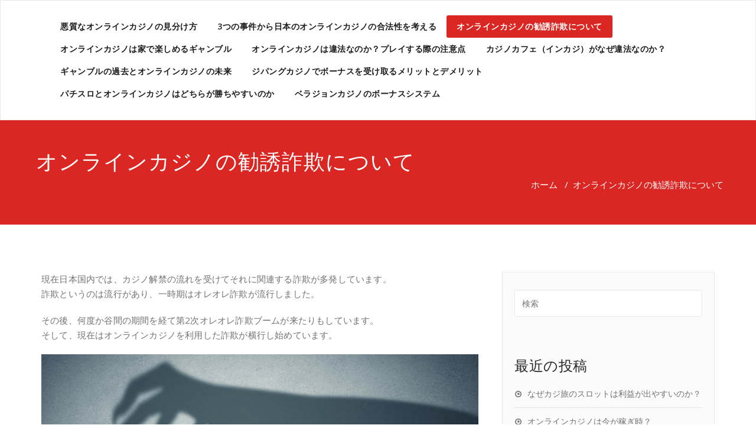

--- FILE ---
content_type: text/html; charset=UTF-8
request_url: https://www.concertoperunamico.com/fraud-caution/
body_size: 11436
content:
<!DOCTYPE html>
<html lang="ja" >
<head>
	<meta charset="UTF-8">
	<meta http-equiv="X-UA-Compatible" content="IE=edge">
	<meta name="viewport" content="width=device-width, initial-scale=1">
		<link rel="pingback" href="https://www.concertoperunamico.com/wordpress/xmlrpc.php">

	<title>オンラインカジノの勧誘詐欺について | オンラインカジノで安心して遊ぶ為に</title>
<meta name='robots' content='max-image-preview:large' />

<!-- All In One SEO Pack 3.6.2[279,329] -->
<meta name="description"  content="現在日本国内では、カジノ解禁の流れを受けてそれに関連する詐欺が多発しています。詐欺というのは流行があり、一時期はオレオレ詐欺が流行しました。その後、何度か谷間の期間を経て第2次オレオレ詐欺ブームが来たりもしています。そして、現在はオンラインカジノを利用した詐欺が横行し始めています。" />

<script type="application/ld+json" class="aioseop-schema">{"@context":"https://schema.org","@graph":[{"@type":"Organization","@id":"https://www.concertoperunamico.com/#organization","url":"https://www.concertoperunamico.com/","name":"オンラインカジノで安心して遊ぶ為に","sameAs":[]},{"@type":"WebSite","@id":"https://www.concertoperunamico.com/#website","url":"https://www.concertoperunamico.com/","name":"オンラインカジノで安心して遊ぶ為に","publisher":{"@id":"https://www.concertoperunamico.com/#organization"},"potentialAction":{"@type":"SearchAction","target":"https://www.concertoperunamico.com/?s={search_term_string}","query-input":"required name=search_term_string"}},{"@type":"WebPage","@id":"https://www.concertoperunamico.com/fraud-caution/#webpage","url":"https://www.concertoperunamico.com/fraud-caution/","inLanguage":"ja","name":"オンラインカジノの勧誘詐欺について","isPartOf":{"@id":"https://www.concertoperunamico.com/#website"},"breadcrumb":{"@id":"https://www.concertoperunamico.com/fraud-caution/#breadcrumblist"},"description":"現在日本国内では、カジノ解禁の流れを受けてそれに関連する詐欺が多発しています。詐欺というのは流行があり、一時期はオレオレ詐欺が流行しました。その後、何度か谷間の期間を経て第2次オレオレ詐欺ブームが来たりもしています。そして、現在はオンラインカジノを利用した詐欺が横行し始めています。","datePublished":"2017-08-07T01:06:32+09:00","dateModified":"2020-10-30T01:59:31+09:00"},{"@type":"BreadcrumbList","@id":"https://www.concertoperunamico.com/fraud-caution/#breadcrumblist","itemListElement":[{"@type":"ListItem","position":1,"item":{"@type":"WebPage","@id":"https://www.concertoperunamico.com/","url":"https://www.concertoperunamico.com/","name":"オンラインカジノで安心して遊ぶ為に"}},{"@type":"ListItem","position":2,"item":{"@type":"WebPage","@id":"https://www.concertoperunamico.com/fraud-caution/","url":"https://www.concertoperunamico.com/fraud-caution/","name":"オンラインカジノの勧誘詐欺について"}}]}]}</script>
<link rel="canonical" href="https://www.concertoperunamico.com/fraud-caution/" />
<!-- All In One SEO Pack -->
<link rel='dns-prefetch' href='//s0.wp.com' />
<link rel='dns-prefetch' href='//fonts.googleapis.com' />
<link rel="alternate" type="application/rss+xml" title="オンラインカジノで安心して遊ぶ為に &raquo; フィード" href="https://www.concertoperunamico.com/feed/" />
<link rel="alternate" type="application/rss+xml" title="オンラインカジノで安心して遊ぶ為に &raquo; コメントフィード" href="https://www.concertoperunamico.com/comments/feed/" />
<script type="text/javascript">
window._wpemojiSettings = {"baseUrl":"https:\/\/s.w.org\/images\/core\/emoji\/14.0.0\/72x72\/","ext":".png","svgUrl":"https:\/\/s.w.org\/images\/core\/emoji\/14.0.0\/svg\/","svgExt":".svg","source":{"concatemoji":"https:\/\/www.concertoperunamico.com\/wordpress\/wp-includes\/js\/wp-emoji-release.min.js?ver=6.2.8"}};
/*! This file is auto-generated */
!function(e,a,t){var n,r,o,i=a.createElement("canvas"),p=i.getContext&&i.getContext("2d");function s(e,t){p.clearRect(0,0,i.width,i.height),p.fillText(e,0,0);e=i.toDataURL();return p.clearRect(0,0,i.width,i.height),p.fillText(t,0,0),e===i.toDataURL()}function c(e){var t=a.createElement("script");t.src=e,t.defer=t.type="text/javascript",a.getElementsByTagName("head")[0].appendChild(t)}for(o=Array("flag","emoji"),t.supports={everything:!0,everythingExceptFlag:!0},r=0;r<o.length;r++)t.supports[o[r]]=function(e){if(p&&p.fillText)switch(p.textBaseline="top",p.font="600 32px Arial",e){case"flag":return s("\ud83c\udff3\ufe0f\u200d\u26a7\ufe0f","\ud83c\udff3\ufe0f\u200b\u26a7\ufe0f")?!1:!s("\ud83c\uddfa\ud83c\uddf3","\ud83c\uddfa\u200b\ud83c\uddf3")&&!s("\ud83c\udff4\udb40\udc67\udb40\udc62\udb40\udc65\udb40\udc6e\udb40\udc67\udb40\udc7f","\ud83c\udff4\u200b\udb40\udc67\u200b\udb40\udc62\u200b\udb40\udc65\u200b\udb40\udc6e\u200b\udb40\udc67\u200b\udb40\udc7f");case"emoji":return!s("\ud83e\udef1\ud83c\udffb\u200d\ud83e\udef2\ud83c\udfff","\ud83e\udef1\ud83c\udffb\u200b\ud83e\udef2\ud83c\udfff")}return!1}(o[r]),t.supports.everything=t.supports.everything&&t.supports[o[r]],"flag"!==o[r]&&(t.supports.everythingExceptFlag=t.supports.everythingExceptFlag&&t.supports[o[r]]);t.supports.everythingExceptFlag=t.supports.everythingExceptFlag&&!t.supports.flag,t.DOMReady=!1,t.readyCallback=function(){t.DOMReady=!0},t.supports.everything||(n=function(){t.readyCallback()},a.addEventListener?(a.addEventListener("DOMContentLoaded",n,!1),e.addEventListener("load",n,!1)):(e.attachEvent("onload",n),a.attachEvent("onreadystatechange",function(){"complete"===a.readyState&&t.readyCallback()})),(e=t.source||{}).concatemoji?c(e.concatemoji):e.wpemoji&&e.twemoji&&(c(e.twemoji),c(e.wpemoji)))}(window,document,window._wpemojiSettings);
</script>
<style type="text/css">
img.wp-smiley,
img.emoji {
	display: inline !important;
	border: none !important;
	box-shadow: none !important;
	height: 1em !important;
	width: 1em !important;
	margin: 0 0.07em !important;
	vertical-align: -0.1em !important;
	background: none !important;
	padding: 0 !important;
}
</style>
	<link rel='stylesheet' id='wp-block-library-css' href='https://www.concertoperunamico.com/wordpress/wp-includes/css/dist/block-library/style.min.css?ver=6.2.8' type='text/css' media='all' />
<link rel='stylesheet' id='classic-theme-styles-css' href='https://www.concertoperunamico.com/wordpress/wp-includes/css/classic-themes.min.css?ver=6.2.8' type='text/css' media='all' />
<style id='global-styles-inline-css' type='text/css'>
body{--wp--preset--color--black: #000000;--wp--preset--color--cyan-bluish-gray: #abb8c3;--wp--preset--color--white: #ffffff;--wp--preset--color--pale-pink: #f78da7;--wp--preset--color--vivid-red: #cf2e2e;--wp--preset--color--luminous-vivid-orange: #ff6900;--wp--preset--color--luminous-vivid-amber: #fcb900;--wp--preset--color--light-green-cyan: #7bdcb5;--wp--preset--color--vivid-green-cyan: #00d084;--wp--preset--color--pale-cyan-blue: #8ed1fc;--wp--preset--color--vivid-cyan-blue: #0693e3;--wp--preset--color--vivid-purple: #9b51e0;--wp--preset--gradient--vivid-cyan-blue-to-vivid-purple: linear-gradient(135deg,rgba(6,147,227,1) 0%,rgb(155,81,224) 100%);--wp--preset--gradient--light-green-cyan-to-vivid-green-cyan: linear-gradient(135deg,rgb(122,220,180) 0%,rgb(0,208,130) 100%);--wp--preset--gradient--luminous-vivid-amber-to-luminous-vivid-orange: linear-gradient(135deg,rgba(252,185,0,1) 0%,rgba(255,105,0,1) 100%);--wp--preset--gradient--luminous-vivid-orange-to-vivid-red: linear-gradient(135deg,rgba(255,105,0,1) 0%,rgb(207,46,46) 100%);--wp--preset--gradient--very-light-gray-to-cyan-bluish-gray: linear-gradient(135deg,rgb(238,238,238) 0%,rgb(169,184,195) 100%);--wp--preset--gradient--cool-to-warm-spectrum: linear-gradient(135deg,rgb(74,234,220) 0%,rgb(151,120,209) 20%,rgb(207,42,186) 40%,rgb(238,44,130) 60%,rgb(251,105,98) 80%,rgb(254,248,76) 100%);--wp--preset--gradient--blush-light-purple: linear-gradient(135deg,rgb(255,206,236) 0%,rgb(152,150,240) 100%);--wp--preset--gradient--blush-bordeaux: linear-gradient(135deg,rgb(254,205,165) 0%,rgb(254,45,45) 50%,rgb(107,0,62) 100%);--wp--preset--gradient--luminous-dusk: linear-gradient(135deg,rgb(255,203,112) 0%,rgb(199,81,192) 50%,rgb(65,88,208) 100%);--wp--preset--gradient--pale-ocean: linear-gradient(135deg,rgb(255,245,203) 0%,rgb(182,227,212) 50%,rgb(51,167,181) 100%);--wp--preset--gradient--electric-grass: linear-gradient(135deg,rgb(202,248,128) 0%,rgb(113,206,126) 100%);--wp--preset--gradient--midnight: linear-gradient(135deg,rgb(2,3,129) 0%,rgb(40,116,252) 100%);--wp--preset--duotone--dark-grayscale: url('#wp-duotone-dark-grayscale');--wp--preset--duotone--grayscale: url('#wp-duotone-grayscale');--wp--preset--duotone--purple-yellow: url('#wp-duotone-purple-yellow');--wp--preset--duotone--blue-red: url('#wp-duotone-blue-red');--wp--preset--duotone--midnight: url('#wp-duotone-midnight');--wp--preset--duotone--magenta-yellow: url('#wp-duotone-magenta-yellow');--wp--preset--duotone--purple-green: url('#wp-duotone-purple-green');--wp--preset--duotone--blue-orange: url('#wp-duotone-blue-orange');--wp--preset--font-size--small: 13px;--wp--preset--font-size--medium: 20px;--wp--preset--font-size--large: 36px;--wp--preset--font-size--x-large: 42px;--wp--preset--spacing--20: 0.44rem;--wp--preset--spacing--30: 0.67rem;--wp--preset--spacing--40: 1rem;--wp--preset--spacing--50: 1.5rem;--wp--preset--spacing--60: 2.25rem;--wp--preset--spacing--70: 3.38rem;--wp--preset--spacing--80: 5.06rem;--wp--preset--shadow--natural: 6px 6px 9px rgba(0, 0, 0, 0.2);--wp--preset--shadow--deep: 12px 12px 50px rgba(0, 0, 0, 0.4);--wp--preset--shadow--sharp: 6px 6px 0px rgba(0, 0, 0, 0.2);--wp--preset--shadow--outlined: 6px 6px 0px -3px rgba(255, 255, 255, 1), 6px 6px rgba(0, 0, 0, 1);--wp--preset--shadow--crisp: 6px 6px 0px rgba(0, 0, 0, 1);}:where(.is-layout-flex){gap: 0.5em;}body .is-layout-flow > .alignleft{float: left;margin-inline-start: 0;margin-inline-end: 2em;}body .is-layout-flow > .alignright{float: right;margin-inline-start: 2em;margin-inline-end: 0;}body .is-layout-flow > .aligncenter{margin-left: auto !important;margin-right: auto !important;}body .is-layout-constrained > .alignleft{float: left;margin-inline-start: 0;margin-inline-end: 2em;}body .is-layout-constrained > .alignright{float: right;margin-inline-start: 2em;margin-inline-end: 0;}body .is-layout-constrained > .aligncenter{margin-left: auto !important;margin-right: auto !important;}body .is-layout-constrained > :where(:not(.alignleft):not(.alignright):not(.alignfull)){max-width: var(--wp--style--global--content-size);margin-left: auto !important;margin-right: auto !important;}body .is-layout-constrained > .alignwide{max-width: var(--wp--style--global--wide-size);}body .is-layout-flex{display: flex;}body .is-layout-flex{flex-wrap: wrap;align-items: center;}body .is-layout-flex > *{margin: 0;}:where(.wp-block-columns.is-layout-flex){gap: 2em;}.has-black-color{color: var(--wp--preset--color--black) !important;}.has-cyan-bluish-gray-color{color: var(--wp--preset--color--cyan-bluish-gray) !important;}.has-white-color{color: var(--wp--preset--color--white) !important;}.has-pale-pink-color{color: var(--wp--preset--color--pale-pink) !important;}.has-vivid-red-color{color: var(--wp--preset--color--vivid-red) !important;}.has-luminous-vivid-orange-color{color: var(--wp--preset--color--luminous-vivid-orange) !important;}.has-luminous-vivid-amber-color{color: var(--wp--preset--color--luminous-vivid-amber) !important;}.has-light-green-cyan-color{color: var(--wp--preset--color--light-green-cyan) !important;}.has-vivid-green-cyan-color{color: var(--wp--preset--color--vivid-green-cyan) !important;}.has-pale-cyan-blue-color{color: var(--wp--preset--color--pale-cyan-blue) !important;}.has-vivid-cyan-blue-color{color: var(--wp--preset--color--vivid-cyan-blue) !important;}.has-vivid-purple-color{color: var(--wp--preset--color--vivid-purple) !important;}.has-black-background-color{background-color: var(--wp--preset--color--black) !important;}.has-cyan-bluish-gray-background-color{background-color: var(--wp--preset--color--cyan-bluish-gray) !important;}.has-white-background-color{background-color: var(--wp--preset--color--white) !important;}.has-pale-pink-background-color{background-color: var(--wp--preset--color--pale-pink) !important;}.has-vivid-red-background-color{background-color: var(--wp--preset--color--vivid-red) !important;}.has-luminous-vivid-orange-background-color{background-color: var(--wp--preset--color--luminous-vivid-orange) !important;}.has-luminous-vivid-amber-background-color{background-color: var(--wp--preset--color--luminous-vivid-amber) !important;}.has-light-green-cyan-background-color{background-color: var(--wp--preset--color--light-green-cyan) !important;}.has-vivid-green-cyan-background-color{background-color: var(--wp--preset--color--vivid-green-cyan) !important;}.has-pale-cyan-blue-background-color{background-color: var(--wp--preset--color--pale-cyan-blue) !important;}.has-vivid-cyan-blue-background-color{background-color: var(--wp--preset--color--vivid-cyan-blue) !important;}.has-vivid-purple-background-color{background-color: var(--wp--preset--color--vivid-purple) !important;}.has-black-border-color{border-color: var(--wp--preset--color--black) !important;}.has-cyan-bluish-gray-border-color{border-color: var(--wp--preset--color--cyan-bluish-gray) !important;}.has-white-border-color{border-color: var(--wp--preset--color--white) !important;}.has-pale-pink-border-color{border-color: var(--wp--preset--color--pale-pink) !important;}.has-vivid-red-border-color{border-color: var(--wp--preset--color--vivid-red) !important;}.has-luminous-vivid-orange-border-color{border-color: var(--wp--preset--color--luminous-vivid-orange) !important;}.has-luminous-vivid-amber-border-color{border-color: var(--wp--preset--color--luminous-vivid-amber) !important;}.has-light-green-cyan-border-color{border-color: var(--wp--preset--color--light-green-cyan) !important;}.has-vivid-green-cyan-border-color{border-color: var(--wp--preset--color--vivid-green-cyan) !important;}.has-pale-cyan-blue-border-color{border-color: var(--wp--preset--color--pale-cyan-blue) !important;}.has-vivid-cyan-blue-border-color{border-color: var(--wp--preset--color--vivid-cyan-blue) !important;}.has-vivid-purple-border-color{border-color: var(--wp--preset--color--vivid-purple) !important;}.has-vivid-cyan-blue-to-vivid-purple-gradient-background{background: var(--wp--preset--gradient--vivid-cyan-blue-to-vivid-purple) !important;}.has-light-green-cyan-to-vivid-green-cyan-gradient-background{background: var(--wp--preset--gradient--light-green-cyan-to-vivid-green-cyan) !important;}.has-luminous-vivid-amber-to-luminous-vivid-orange-gradient-background{background: var(--wp--preset--gradient--luminous-vivid-amber-to-luminous-vivid-orange) !important;}.has-luminous-vivid-orange-to-vivid-red-gradient-background{background: var(--wp--preset--gradient--luminous-vivid-orange-to-vivid-red) !important;}.has-very-light-gray-to-cyan-bluish-gray-gradient-background{background: var(--wp--preset--gradient--very-light-gray-to-cyan-bluish-gray) !important;}.has-cool-to-warm-spectrum-gradient-background{background: var(--wp--preset--gradient--cool-to-warm-spectrum) !important;}.has-blush-light-purple-gradient-background{background: var(--wp--preset--gradient--blush-light-purple) !important;}.has-blush-bordeaux-gradient-background{background: var(--wp--preset--gradient--blush-bordeaux) !important;}.has-luminous-dusk-gradient-background{background: var(--wp--preset--gradient--luminous-dusk) !important;}.has-pale-ocean-gradient-background{background: var(--wp--preset--gradient--pale-ocean) !important;}.has-electric-grass-gradient-background{background: var(--wp--preset--gradient--electric-grass) !important;}.has-midnight-gradient-background{background: var(--wp--preset--gradient--midnight) !important;}.has-small-font-size{font-size: var(--wp--preset--font-size--small) !important;}.has-medium-font-size{font-size: var(--wp--preset--font-size--medium) !important;}.has-large-font-size{font-size: var(--wp--preset--font-size--large) !important;}.has-x-large-font-size{font-size: var(--wp--preset--font-size--x-large) !important;}
.wp-block-navigation a:where(:not(.wp-element-button)){color: inherit;}
:where(.wp-block-columns.is-layout-flex){gap: 2em;}
.wp-block-pullquote{font-size: 1.5em;line-height: 1.6;}
</style>
<link rel='stylesheet' id='appointment-style-css' href='https://www.concertoperunamico.com/wordpress/wp-content/themes/appointment-child/style.css?ver=6.2.8' type='text/css' media='all' />
<link rel='stylesheet' id='appointment-bootstrap-css-css' href='https://www.concertoperunamico.com/wordpress/wp-content/themes/appointment/css/bootstrap.css?ver=6.2.8' type='text/css' media='all' />
<link rel='stylesheet' id='appointment-menu-css-css' href='https://www.concertoperunamico.com/wordpress/wp-content/themes/appointment/css/theme-menu.css?ver=6.2.8' type='text/css' media='all' />
<link rel='stylesheet' id='appointment-element-css-css' href='https://www.concertoperunamico.com/wordpress/wp-content/themes/appointment/css/element.css?ver=6.2.8' type='text/css' media='all' />
<link rel='stylesheet' id='appointment-font-awesome-min-css' href='https://www.concertoperunamico.com/wordpress/wp-content/themes/appointment/css/font-awesome/css/font-awesome.min.css?ver=6.2.8' type='text/css' media='all' />
<link rel='stylesheet' id='appointment-media-responsive-css-css' href='https://www.concertoperunamico.com/wordpress/wp-content/themes/appointment/css/media-responsive.css?ver=6.2.8' type='text/css' media='all' />
<link rel='stylesheet' id='appointment-fonts-css' href='//fonts.googleapis.com/css?family=Open+Sans%3A300%2C400%2C600%2C700%2C800%7Citalic%7CCourgette&#038;subset=latin%2Clatin-ext' type='text/css' media='all' />
<link rel='stylesheet' id='parent-style-css' href='https://www.concertoperunamico.com/wordpress/wp-content/themes/appointment/style.css?ver=6.2.8' type='text/css' media='all' />
<link rel='stylesheet' id='bootstrap-style-css' href='https://www.concertoperunamico.com/wordpress/wp-content/themes/appointment/css/bootstrap.css?ver=6.2.8' type='text/css' media='all' />
<link rel='stylesheet' id='theme-menu-css' href='https://www.concertoperunamico.com/wordpress/wp-content/themes/appointment/css/theme-menu.css?ver=6.2.8' type='text/css' media='all' />
<link rel='stylesheet' id='default-css-css' href='https://www.concertoperunamico.com/wordpress/wp-content/themes/appointment-child/css/default.css?ver=6.2.8' type='text/css' media='all' />
<link rel='stylesheet' id='element-style-css' href='https://www.concertoperunamico.com/wordpress/wp-content/themes/appointment/css/element.css?ver=6.2.8' type='text/css' media='all' />
<link rel='stylesheet' id='media-responsive-css' href='https://www.concertoperunamico.com/wordpress/wp-content/themes/appointment/css/media-responsive.css?ver=6.2.8' type='text/css' media='all' />
<link rel='stylesheet' id='jetpack_css-css' href='https://www.concertoperunamico.com/wordpress/wp-content/plugins/jetpack/css/jetpack.css?ver=7.7.6' type='text/css' media='all' />
<script type='text/javascript' src='https://www.concertoperunamico.com/wordpress/wp-includes/js/jquery/jquery.min.js?ver=3.6.4' id='jquery-core-js'></script>
<script type='text/javascript' src='https://www.concertoperunamico.com/wordpress/wp-includes/js/jquery/jquery-migrate.min.js?ver=3.4.0' id='jquery-migrate-js'></script>
<script type='text/javascript' src='https://www.concertoperunamico.com/wordpress/wp-content/themes/appointment/js/bootstrap.min.js?ver=6.2.8' id='appointment-bootstrap-js-js'></script>
<script type='text/javascript' src='https://www.concertoperunamico.com/wordpress/wp-content/themes/appointment/js/menu/menu.js?ver=6.2.8' id='appointment-menu-js-js'></script>
<script type='text/javascript' src='https://www.concertoperunamico.com/wordpress/wp-content/themes/appointment/js/page-scroll.js?ver=6.2.8' id='appointment-page-scroll-js-js'></script>
<script type='text/javascript' src='https://www.concertoperunamico.com/wordpress/wp-content/themes/appointment/js/carousel.js?ver=6.2.8' id='appointment-carousel-js-js'></script>
<link rel="https://api.w.org/" href="https://www.concertoperunamico.com/wp-json/" /><link rel="alternate" type="application/json" href="https://www.concertoperunamico.com/wp-json/wp/v2/pages/8" /><link rel="EditURI" type="application/rsd+xml" title="RSD" href="https://www.concertoperunamico.com/wordpress/xmlrpc.php?rsd" />
<link rel="wlwmanifest" type="application/wlwmanifest+xml" href="https://www.concertoperunamico.com/wordpress/wp-includes/wlwmanifest.xml" />
<meta name="generator" content="WordPress 6.2.8" />
<link rel='shortlink' href='https://wp.me/P9AoPY-8' />
<link rel="alternate" type="application/json+oembed" href="https://www.concertoperunamico.com/wp-json/oembed/1.0/embed?url=https%3A%2F%2Fwww.concertoperunamico.com%2Ffraud-caution%2F" />
<link rel="alternate" type="text/xml+oembed" href="https://www.concertoperunamico.com/wp-json/oembed/1.0/embed?url=https%3A%2F%2Fwww.concertoperunamico.com%2Ffraud-caution%2F&#038;format=xml" />

<link rel='dns-prefetch' href='//v0.wordpress.com'/>
<link rel='dns-prefetch' href='//widgets.wp.com'/>
<link rel='dns-prefetch' href='//s0.wp.com'/>
<link rel='dns-prefetch' href='//0.gravatar.com'/>
<link rel='dns-prefetch' href='//1.gravatar.com'/>
<link rel='dns-prefetch' href='//2.gravatar.com'/>
<style type='text/css'>img#wpstats{display:none}</style><style type="text/css">.recentcomments a{display:inline !important;padding:0 !important;margin:0 !important;}</style>
<!-- Jetpack Open Graph Tags -->
<meta property="og:type" content="article" />
<meta property="og:title" content="オンラインカジノの勧誘詐欺について" />
<meta property="og:url" content="https://www.concertoperunamico.com/fraud-caution/" />
<meta property="og:description" content="現在日本国内では、カジノ解禁の流れを受けてそれに関連する詐欺が多発しています。 詐欺というのは流行があり、一時&hellip;" />
<meta property="article:published_time" content="2017-08-07T01:06:32+00:00" />
<meta property="article:modified_time" content="2020-10-30T01:59:31+00:00" />
<meta property="og:site_name" content="オンラインカジノで安心して遊ぶ為に" />
<meta property="og:image" content="https://www.concertoperunamico.com/wordpress/wp-content/uploads/2017/08/2017082805.jpg" />
<meta property="og:image:width" content="900" />
<meta property="og:image:height" content="600" />
<meta property="og:locale" content="ja_JP" />
<meta name="twitter:text:title" content="オンラインカジノの勧誘詐欺について" />
<meta name="twitter:card" content="summary" />

<!-- End Jetpack Open Graph Tags -->
	</head>
	<body class="page-template-default page page-id-8" >

<!--Logo & Menu Section-->	
<nav class="navbar navbar-default">
	<div class="container">
		<!-- Brand and toggle get grouped for better mobile display -->
		<div class="navbar-header">
					
			<button type="button" class="navbar-toggle collapsed" data-toggle="collapse" data-target="#bs-example-navbar-collapse-1">
				<span class="sr-only">Toggle navigation</span>
				<span class="icon-bar"></span>
				<span class="icon-bar"></span>
				<span class="icon-bar"></span>
			</button>
		</div>
		
		
		<!-- Collect the nav links, forms, and other content for toggling -->
		<div class="collapse navbar-collapse" id="bs-example-navbar-collapse-1">
				<ul id="menu-menu-1" class="nav navbar-nav navbar-right"><li id="menu-item-35" class="menu-item menu-item-type-post_type menu-item-object-page menu-item-home menu-item-35"><a href="https://www.concertoperunamico.com/">悪質なオンラインカジノの見分け方</a></li>
<li id="menu-item-36" class="menu-item menu-item-type-post_type menu-item-object-page menu-item-36"><a href="https://www.concertoperunamico.com/legitimacy/">3つの事件から日本のオンラインカジノの合法性を考える</a></li>
<li id="menu-item-37" class="menu-item menu-item-type-post_type menu-item-object-page current-menu-item page_item page-item-8 current_page_item menu-item-37 active"><a href="https://www.concertoperunamico.com/fraud-caution/">オンラインカジノの勧誘詐欺について</a></li>
<li id="menu-item-38" class="menu-item menu-item-type-post_type menu-item-object-page menu-item-38"><a href="https://www.concertoperunamico.com/everyplace/">オンラインカジノは家で楽しめるギャンブル</a></li>
<li id="menu-item-39" class="menu-item menu-item-type-post_type menu-item-object-page menu-item-39"><a href="https://www.concertoperunamico.com/caution-point/">オンラインカジノは違法なのか？プレイする際の注意点</a></li>
<li id="menu-item-40" class="menu-item menu-item-type-post_type menu-item-object-page menu-item-40"><a href="https://www.concertoperunamico.com/illegal-reason/">カジノカフェ（インカジ）がなぜ違法なのか？</a></li>
<li id="menu-item-41" class="menu-item menu-item-type-post_type menu-item-object-page menu-item-41"><a href="https://www.concertoperunamico.com/past-future/">ギャンブルの過去とオンラインカジノの未来</a></li>
<li id="menu-item-42" class="menu-item menu-item-type-post_type menu-item-object-page menu-item-42"><a href="https://www.concertoperunamico.com/bonus-merit/">ジパングカジノでボーナスを受け取るメリットとデメリット</a></li>
<li id="menu-item-43" class="menu-item menu-item-type-post_type menu-item-object-page menu-item-43"><a href="https://www.concertoperunamico.com/pachislo-compare/">パチスロとオンラインカジノはどちらが勝ちやすいのか</a></li>
<li id="menu-item-44" class="menu-item menu-item-type-post_type menu-item-object-page menu-item-44"><a href="https://www.concertoperunamico.com/verahon-bonus/">ベラジョンカジノのボーナスシステム</a></li>
</ul>		</div><!-- /.navbar-collapse -->
	</div><!-- /.container-fluid -->
</nav>	
<!--/Logo & Menu Section-->	
<div class="clearfix"></div><!-- Page Title Section -->
<div class="page-title-section">		
	<div class="overlay">
		<div class="container">
			<div class="row">
				<div style="text-align:left">
					<div class="page-title"><h1>オンラインカジノの勧誘詐欺について</h1></div>
				</div>
				<div style="text-align:right">
					<ul class="page-breadcrumb">
						<li><a href="https://www.concertoperunamico.com">ホーム</a> &nbsp &#47; &nbsp<li class="active">オンラインカジノの勧誘詐欺について</li></li>					</ul>
				</div>
			</div>
		</div>	
	</div>
</div>
<!-- /Page Title Section -->
<div class="clearfix"></div><!-- Blog Section with Sidebar -->
<div class="page-builder">
	<div class="container">
		<div class="row">
			<!-- Blog Area -->
			<div class="col-md-8" >
							
				
				
				
			<div class="blog-lg-area-left">
			<p>現在日本国内では、カジノ解禁の流れを受けてそれに関連する詐欺が多発しています。<br />
詐欺というのは流行があり、一時期はオレオレ詐欺が流行しました。</p>
<p>その後、何度か谷間の期間を経て第2次オレオレ詐欺ブームが来たりもしています。<br />
そして、現在はオンラインカジノを利用した詐欺が横行し始めています。</p>
<p>
<img decoding="async" src="https://www.concertoperunamico.com/wordpress/wp-content/uploads/2017/08/2017082805.jpg" alt="オンラインカジノの勧誘詐欺について" width="900" height="600" class="alignnone size-full wp-image-67" srcset="https://www.concertoperunamico.com/wordpress/wp-content/uploads/2017/08/2017082805.jpg 900w, https://www.concertoperunamico.com/wordpress/wp-content/uploads/2017/08/2017082805-300x200.jpg 300w, https://www.concertoperunamico.com/wordpress/wp-content/uploads/2017/08/2017082805-768x512.jpg 768w" sizes="(max-width: 900px) 100vw, 900px" /><br />
</p>
<h2>オンラインカジノ詐欺の手口</h2>
<p>基本的な手口としては、架空のオンラインカジノや、場合によっては実在のオンラインカジノに会員登録をさせ、カジノをのプレイするためのお金を入金すると称してお金を振り込ませるというものです。<br />
日本の法律では現在カジノは違法とされていますが、カジノの法案が可決されたという事実を引き合いに出します。</p>
<p>例えば、「日本もカジノを認め始めているため、これから大きな流れが来る。<br />
そのため今から会員登録をしておくことによって大きな利益を得ることができる。」</p>
<p>などとうまいことを言ってお金を騙し取るという手口です。</p>
<h2>なぜ騙されてしまうのか</h2>
<p>この詐欺の対象とされるのは、多くが大学生だそうです。<br />
まだ社会に出ていない大学生をターゲットとすることによって、言葉巧みに誘導して相手を騙しやすくするのです。<br />
また、「海外にサーバーを持っているオンラインカジノは合法である」ということ強く主張します。<br />
実際は合法でも違法でもなく、グレーな状態なのですが、このオンラインカジノ詐欺の場合は合法であると断定してきます。</p>
<p>そして、「18万円を支払うことによって売り上げの1%もらうことができる」や「単純にゲームがプレイできるだけではなく、知り合いを紹介して入会させることによって報酬をもらうことができる」などと言われその場で会員登録をさせられるそうです。</p>
<h2>被害の実態はつかめず</h2>
<p>このオンラインカジノ詐欺は、2014年に入ってから徐々に増えてきており、SNSなどを使った拡散で広がっているため、現時点でその被害の全てが明るみに出ているわけではありません。<br />
基本的にオンラインカジノの会員登録は知人からの紹介によって何らかの報酬が得られるというものはありません。<br />
アフィリエイトは別ですが。</p>
<p>アフィリエイトの場合はアフィリエイトリンクを経由してそのサイトに会員登録をしなければなりません。<br />
その場で10万円単位のお金を支払うという登録方法は存在しませんので注意をしてください。</p>
<h2>まとめ</h2>
<p>オンラインカジノはここ数年である大きな広がりを見せていますが、それに乗じた詐欺も多発しています。<br />
入会に関する不審な勧誘や、必要以上の入金を迫られる場合は即座に断って一度<a href="https://www.yokohama-consumer.or.jp/consultation/casestudy/search/detail.html?consultation_id=67" target="_blank" rel="noopener noreferrer">消費者センター</a>に相談すると良いでしょう。</p>
			</div>
							</div>
			<!-- /Blog Area -->			
			<!--Sidebar Area-->
			<div class="col-md-4">
				<div class="sidebar-section-right">
	<div class="sidebar-widget"><form action="https://www.concertoperunamico.com/" method="get">
<input type="text" class="search_widget_input"  name="s" id="s" placeholder="検索" />
</form></div>
		<div class="sidebar-widget">
		<div class="sidebar-widget-title"><h3>最近の投稿</h3></div>
		<ul>
											<li>
					<a href="https://www.concertoperunamico.com/2022/10/17/casitabi-slot/">なぜカジ旅のスロットは利益が出やすいのか？</a>
									</li>
											<li>
					<a href="https://www.concertoperunamico.com/2022/09/22/bigwin-cicbo/">オンラインカジノは今が稼ぎ時？</a>
									</li>
											<li>
					<a href="https://www.concertoperunamico.com/2022/07/12/verajohn-bj/">『ベラジョンカジノのブラックジャック』がオススメな理由</a>
									</li>
											<li>
					<a href="https://www.concertoperunamico.com/2022/06/13/ecopayz-account/">エコペイズの登録は「簡単・無料」なので気軽に行える</a>
									</li>
											<li>
					<a href="https://www.concertoperunamico.com/2022/05/23/verajohn-winner/">成功するベラジョンカジノ「勝率の秘密」</a>
									</li>
					</ul>

		</div><div class="sidebar-widget"><div class="sidebar-widget-title"><h3>最近のコメント</h3></div><ul id="recentcomments"></ul></div><div class="sidebar-widget"><div class="sidebar-widget-title"><h3>アーカイブ</h3></div>
			<ul>
					<li><a href='https://www.concertoperunamico.com/2022/10/'>2022年10月</a></li>
	<li><a href='https://www.concertoperunamico.com/2022/09/'>2022年9月</a></li>
	<li><a href='https://www.concertoperunamico.com/2022/07/'>2022年7月</a></li>
	<li><a href='https://www.concertoperunamico.com/2022/06/'>2022年6月</a></li>
	<li><a href='https://www.concertoperunamico.com/2022/05/'>2022年5月</a></li>
	<li><a href='https://www.concertoperunamico.com/2022/04/'>2022年4月</a></li>
	<li><a href='https://www.concertoperunamico.com/2022/03/'>2022年3月</a></li>
	<li><a href='https://www.concertoperunamico.com/2022/02/'>2022年2月</a></li>
	<li><a href='https://www.concertoperunamico.com/2022/01/'>2022年1月</a></li>
	<li><a href='https://www.concertoperunamico.com/2021/12/'>2021年12月</a></li>
	<li><a href='https://www.concertoperunamico.com/2021/10/'>2021年10月</a></li>
	<li><a href='https://www.concertoperunamico.com/2021/08/'>2021年8月</a></li>
	<li><a href='https://www.concertoperunamico.com/2021/07/'>2021年7月</a></li>
	<li><a href='https://www.concertoperunamico.com/2021/06/'>2021年6月</a></li>
	<li><a href='https://www.concertoperunamico.com/2021/05/'>2021年5月</a></li>
	<li><a href='https://www.concertoperunamico.com/2021/04/'>2021年4月</a></li>
	<li><a href='https://www.concertoperunamico.com/2021/03/'>2021年3月</a></li>
	<li><a href='https://www.concertoperunamico.com/2021/02/'>2021年2月</a></li>
	<li><a href='https://www.concertoperunamico.com/2021/01/'>2021年1月</a></li>
	<li><a href='https://www.concertoperunamico.com/2020/12/'>2020年12月</a></li>
	<li><a href='https://www.concertoperunamico.com/2020/11/'>2020年11月</a></li>
	<li><a href='https://www.concertoperunamico.com/2020/10/'>2020年10月</a></li>
	<li><a href='https://www.concertoperunamico.com/2020/09/'>2020年9月</a></li>
	<li><a href='https://www.concertoperunamico.com/2020/08/'>2020年8月</a></li>
	<li><a href='https://www.concertoperunamico.com/2020/07/'>2020年7月</a></li>
	<li><a href='https://www.concertoperunamico.com/2020/06/'>2020年6月</a></li>
	<li><a href='https://www.concertoperunamico.com/2020/05/'>2020年5月</a></li>
	<li><a href='https://www.concertoperunamico.com/2020/04/'>2020年4月</a></li>
	<li><a href='https://www.concertoperunamico.com/2020/03/'>2020年3月</a></li>
	<li><a href='https://www.concertoperunamico.com/2020/02/'>2020年2月</a></li>
	<li><a href='https://www.concertoperunamico.com/2020/01/'>2020年1月</a></li>
	<li><a href='https://www.concertoperunamico.com/2019/12/'>2019年12月</a></li>
	<li><a href='https://www.concertoperunamico.com/2019/11/'>2019年11月</a></li>
	<li><a href='https://www.concertoperunamico.com/2019/10/'>2019年10月</a></li>
	<li><a href='https://www.concertoperunamico.com/2019/09/'>2019年9月</a></li>
	<li><a href='https://www.concertoperunamico.com/2019/08/'>2019年8月</a></li>
	<li><a href='https://www.concertoperunamico.com/2019/07/'>2019年7月</a></li>
	<li><a href='https://www.concertoperunamico.com/2019/06/'>2019年6月</a></li>
	<li><a href='https://www.concertoperunamico.com/2019/05/'>2019年5月</a></li>
	<li><a href='https://www.concertoperunamico.com/2019/04/'>2019年4月</a></li>
	<li><a href='https://www.concertoperunamico.com/2019/03/'>2019年3月</a></li>
	<li><a href='https://www.concertoperunamico.com/2019/02/'>2019年2月</a></li>
	<li><a href='https://www.concertoperunamico.com/2019/01/'>2019年1月</a></li>
	<li><a href='https://www.concertoperunamico.com/2018/12/'>2018年12月</a></li>
	<li><a href='https://www.concertoperunamico.com/2018/11/'>2018年11月</a></li>
	<li><a href='https://www.concertoperunamico.com/2018/10/'>2018年10月</a></li>
	<li><a href='https://www.concertoperunamico.com/2018/09/'>2018年9月</a></li>
	<li><a href='https://www.concertoperunamico.com/2018/08/'>2018年8月</a></li>
	<li><a href='https://www.concertoperunamico.com/2018/07/'>2018年7月</a></li>
	<li><a href='https://www.concertoperunamico.com/2018/06/'>2018年6月</a></li>
	<li><a href='https://www.concertoperunamico.com/2018/05/'>2018年5月</a></li>
	<li><a href='https://www.concertoperunamico.com/2018/04/'>2018年4月</a></li>
	<li><a href='https://www.concertoperunamico.com/2018/03/'>2018年3月</a></li>
	<li><a href='https://www.concertoperunamico.com/2018/02/'>2018年2月</a></li>
	<li><a href='https://www.concertoperunamico.com/2018/01/'>2018年1月</a></li>
	<li><a href='https://www.concertoperunamico.com/2017/12/'>2017年12月</a></li>
			</ul>

			</div><div class="sidebar-widget"><div class="sidebar-widget-title"><h3>カテゴリー</h3></div>
			<ul>
					<li class="cat-item cat-item-4"><a href="https://www.concertoperunamico.com/category/%e3%82%aa%e3%83%b3%e3%83%a9%e3%82%a4%e3%83%b3%e3%82%ab%e3%82%b8%e3%83%8e%e6%a6%82%e8%ab%96/">オンラインカジノ概論</a>
</li>
	<li class="cat-item cat-item-3"><a href="https://www.concertoperunamico.com/category/%e3%82%aa%e3%83%b3%e3%83%a9%e3%82%a4%e3%83%b3%e3%82%ab%e3%82%b8%e3%83%8e%e7%b5%8c%e9%a8%93%e6%97%a5%e8%aa%8c/">オンラインカジノ経験日誌</a>
</li>
			</ul>

			</div><div class="widget_text sidebar-widget"><div class="textwidget custom-html-widget"><div class="mobile-hide">

	<div class="sidebar-widget-title">
		<h3 style="font-size:20px">
			安心・安定して稼げるカジノ
		</h3>
	</div>

	<div style="border:1px solid #E9E9E9; text-align:center">
		<p style="font-weight:bold; font-size:18px; margin-bottom:0; text-align:center">
			ベラジョンカジノ
		</p>
		<p style="margin-bottom:0; padding-bottom:0">
			<a href="https://xn--eck7a6c596pzio.jp/casino/VeraJohn/" target="_blank" rel="nofollow noopener">
				<img src="https://casinolanding.com/wordpress/wp-content/uploads/2021/02/lp01-250-250-495366c4-1aad-42f9-b76f-62df5324f2b1.gif" alt="プロモーション多彩で遊びやすい　ベラジョンカジノ" width="175" height="175" class="aligncenter size-full" />
			</a>
		</p>
		<p style="padding-left:0.5em; padding-right:0.5em; text-align:left">
			数百にも上るゲームがノーダウンロードで遊べる上に、お得なプロモーションが頻繁に開催されている為初心者から玄人までどなたにも遊びやすいカジノです。
		</p>
	</div>

	<div style="border:1px solid #E9E9E9; text-align:center">
		<p style="font-weight:bold; font-size:18px; margin-bottom:0; text-align:center">
			カジ旅
		</p>
		<p style="margin-bottom:0; padding-bottom:0">
			<a href="https://xn--eck7a6c596pzio.jp/casino/Casitabi/" target="_blank" rel="nofollow noopener">
				<img src="https://media.heroaffiliates.com/renderimage.aspx?pid=265386&bid=3129" alt="１秒で１０００万円の獲得実績あり　カジ旅" width="150" height="150" class="aligncenter size-full" />
			</a>
		</p>
		<p style="padding-left:0.5em; padding-right:0.5em; text-align:left">
			『インターフェースにボーナスと連動したＲＰＧ仕様を導入』と言う、オンラインカジノの新しい遊び方を提供してくれているカジノです。
		</p>
	</div>

	<div style="border:1px solid #E9E9E9; text-align:center">
		<p style="font-weight:bold; font-size:18px; margin-bottom:0; text-align:center">
			ジパングカジノ
		</p>
		<p style="margin-bottom:0; padding-bottom:0">
			<a href="https://xn--eck7a6c596pzio.jp/casino/ZIPANG/" target="_blank" rel="nofollow noopener">
				<img src="https://casinolanding.com/wordpress/wp-content/uploads/2021/02/logo-casino-zipang-1-3-1.jpg" alt="オンラインカジノ界の絶対王者　ジパングカジノ" width="150" height="150" class="aligncenter size-full" />
			</a>
		</p>
		<p style="padding-left:0.5em; padding-right:0.5em; text-align:left">
			業界で唯一24時間日本語対応を完備し、ボーナスやプロモーションも豊富です。
		</p>
	</div>

	<div style="width:50%; float:left; border:1px solid #E9E9E9; text-align:center">
		<p style="font-weight:bold; font-size:14px; margin-bottom:0; text-align:center">
			カジノシークレット
		</p>
		<p style="padding-right:0.5%">
			<a href="https://xn--eck7a6c596pzio.jp/casino/Secret/" target="_blank" rel="nofollow noopener">
				<img src="https://media.casinosecret.com/renderimage.aspx?pid=2187&bid=1597" alt="負けてもキャッシュバックで挽回できるインスタントキャッシュバック" width="100" height="100" class="aligncenter size-full" />
			</a>
		</p>
	</div>

	<div style="width:50%; float:left; border:1px solid #E9E9E9; text-align:center">
		<p style="font-weight:bold; font-size:14px; margin-bottom:0; text-align:center">
			ラッキーニッキー
		</p>
		<p style="padding-right:0.5%">
			<a href="https://xn--eck7a6c596pzio.jp/casino/LuckyNiki/" target="_blank" rel="nofollow noopener">
				<img src="https://casinolanding.com/wordpress/wp-content/uploads/2021/02/LN_welcomepackage_200x200_JP.gif" alt="勝利の女神ニッキーちゃんがお出迎え　ラッキーニッキー" width="100" height="100" class="aligncenter size-full" />
			</a>
		</p>
	</div>

	<div class="clear">
	</div>
	
	
	<div style="width:50%; float:left; border:1px solid #E9E9E9; text-align:center">
		<p style="font-weight:bold; font-size:14px; margin-bottom:0; text-align:center">
			カジノジャンボリー
		</p>
		<p style="padding-right:0.5%">
			<a href="https://xn--eck7a6c596pzio.jp/casino/Jamboree/" target="_blank" rel="nofollow noopener">
				<img src="https://media.ddbanners.com/renderimage.aspx?pid=49211&bid=6566" alt="日本語サポート完備のカジノジャンボリー" width="100" height="100" class="aligncenter size-full" />
			</a>
		</p>
	</div>
	
	<div style="width:50%; float:left; border:1px solid #E9E9E9; text-align:center">
		<p style="font-weight:bold; font-size:14px; margin-bottom:0; text-align:center">
			インターカジノ
		</p>
		<p style="padding-right:0.5%">
			<a href="https://xn--eck7a6c596pzio.jp/casino/Inter/" target="_blank" rel="nofollow noopener">
				<img src="https://casinolanding.com/wordpress/wp-content/uploads/2021/02/lp02-250-250-5a7feb4f-116b-40c8-8a2b-03ab6aeb1507.gif" alt="ベラジョンカジノの姉妹サイト　インターカジノ" width="100" height="100"  class="aligncenter size-full" />
			</a>
		</p>
	</div>

	<div class="clear">
	</div>
	
</div></div></div></div>
			</div>
			<!--Sidebar Area-->
		</div>
	</div>
</div>
<!-- /Blog Section with Sidebar -->
<!-- Footer Section -->
	
			<div class="clearfix"></div>
		</div>
	</div>
</div>
<!-- /Footer Section -->
<div class="clearfix"></div>
<!-- Footer Copyright Section -->
<div class="footer-copyright-section">
	<div class="container">
		<div class="row">
			<div class="col-md-8">
				<div class="footer-copyright">
					2017-2026 &copy Copyright <a href="https://www.concertoperunamico.com" style="bold">オンラインカジノで安心して遊ぶ為に</a> Allright reserved.

				</div>
			</div>
							<div class="col-md-4">

			</div>
					</div>
	</div>
</div>
<!-- /Footer Copyright Section -->
<!--Scroll To Top--> 
<a href="#" class="hc_scrollup"><i class="fa fa-chevron-up"></i></a>
<!--/Scroll To Top--> 
	<div style="display:none">
	</div>
<script type='text/javascript' src='https://s0.wp.com/wp-content/js/devicepx-jetpack.js?ver=202603' id='devicepx-js'></script>
<script type='text/javascript' src='https://www.concertoperunamico.com/wordpress/wp-includes/js/comment-reply.min.js?ver=6.2.8' id='comment-reply-js'></script>
<script type='text/javascript' src='https://stats.wp.com/e-202603.js' async='async' defer='defer'></script>
<script type='text/javascript'>
	_stq = window._stq || [];
	_stq.push([ 'view', {v:'ext',j:'1:7.7.6',blog:'141662310',post:'8',tz:'9',srv:'www.concertoperunamico.com'} ]);
	_stq.push([ 'clickTrackerInit', '141662310', '8' ]);
</script>
</body>
</html>

--- FILE ---
content_type: text/css
request_url: https://www.concertoperunamico.com/wordpress/wp-content/themes/appointment-child/style.css?ver=6.2.8
body_size: 378
content:
/*
Theme Name:   appointment-child
Template:     appointment
Version:      2.7
*/


/* カスタマイズ部分 */

@media (min-width: 768px){
	.pc-hide{
		display:none;
	}
}


@media (max-width: 768px){
	.mobile-hide{
		display:none;
	}
}


.page-title-section .overlay{
	padding:35px 0;
}

@media only screen and (max-width: 480px) and (min-width: 200px){
	.page-breadcrumb{
		text-align:right;
		padding-right:1em;
	}
}

--- FILE ---
content_type: text/css
request_url: https://www.concertoperunamico.com/wordpress/wp-content/themes/appointment/css/theme-menu.css?ver=6.2.8
body_size: 4354
content:
/*
* Author: Appointment Theme
* Created by: Shahid (Scientech IT)
* Copyright (c) 2015 Appointment
* Date: 27 Dec, 2015
* http://www.webriti.com/demo/wp/appointment
*/

/* Menu Section css---------------------------------------------------------------------------------------------------- */ 
.navbar-default {
	background-color: transparent;
	border-color: #e7e7e7;
}
.navbar {
	position: relative;
	min-height: 40px;
	padding: 14px 0;
	margin-top: 0px;
	margin-bottom: 0px;
	border-radius: 0px;
}
.navbar-nav li .caret { display: none; }
.nav {
    list-style: outside none none;
    margin-bottom: 0;
    padding: 11px 0;
}
.navbar-inverse .navbar-toggle {
    background: none repeat scroll 0 0 #66d1b9;
    border-color: none;
}
.navbar-inverse .navbar-toggle:hover,
.navbar-inverse .navbar-toggle:focus {
  background-color: #66d1b9;
}
.navbar-inverse {
    border-color: none;
    border-style: none;
    border-width: 0px;
    padding: 5px 0;
	border-color: none;
}
.navbar-brand {
	font-family: 'Open Sans';
	font-weight:600;
    font-size: 32px;
    height: auto;
    line-height: 42px;
    margin-right: 50px;
    padding: 10px 0px;
}
.navbar-default .navbar-brand { color: #1b1b1b; }
.navbar > .container .navbar-brand { margin-left: 0px; }
.navbar-inverse {
    background-color: rgba(0, 0, 0, 0.6);
    border-bottom: 0;
	border-top: 0;
	border-right: 0;
	border-left: 0;
	padding: 0;
}
.navbar-wrapper {
	position: absolute;
	right: 0;
	left: 0;
	margin-top: 0px;
	z-index: 20;
}
.navbar .navbar-nav > .open > a,
.navbar .navbar-nav > .open > a:hover,
.navbar .navbar-nav > .open > a:focus {
	background-color: #ffffff;
}
.navbar .navbar-nav > li > a:hover,
.navbar .navbar-nav > li > a:focus {
	background-color: #ffffff;
}
.navbar .navbar-nav > li {
    margin-right: 0px;
    padding: 0 0 0px 0px;
}
.navbar-default .navbar-nav > li > a {
	color: #1b1b1b;
	font-family: 'Open Sans';
	font-weight:600;
	font-size: 14px;
	letter-spacing: 0.5px;
	-webkit-border-radius: 3px;
	-moz-border-radius: 3px;
	border-radius: 3px;
	padding: 9px 17px;
	transition: all 0.3s ease-in-out 0s;
}
.navbar-default .navbar-nav > .active > a, .navbar-default .navbar-nav > .active > a:hover, .navbar-default .navbar-nav > .active > a:focus {
	color: #ffffff;
}
@media only screen and (min-width: 480px) and (max-width: 767px) {
.navbar-default .navbar-nav .open .dropdown-menu > li > a { background: transparent !important; color: #1b1b1b !important; }
.navbar-default .navbar-nav .open .dropdown-menu > li > a:hover { background: transparent !important; } 
}
@media only screen and (min-width: 200px) and (max-width: 480px) {
.navbar-default .navbar-nav .open .dropdown-menu > li > a { background: transparent !important; color: #1b1b1b !important; }
.navbar-default .navbar-nav .open .dropdown-menu > li > a:hover { background: transparent !important; }
}

/*Dropdown Menus & Submenus Css----------------------------------------------------------*/
.dropdown-menu {
    padding: 0;
	min-width: 200px;
	border-radius: 0px;
	box-shadow: 0;
	border: 0 none;
	box-shadow: 0 0 3px 0 rgba(0, 0, 0, 0.5);
}
.navbar-default .dropdown-menu > li { padding: 0; }
.dropdown-menu > li > a {
    color: #ffffff;
    font-family: 'Open Sans';
	font-weight:600;
    font-size: 14px;
    line-height: 20px;
    padding: 15px 20px;
	transition: all 0.3s ease-in-out 0s;
	letter-spacing: 0.5px;
	word-wrap:break-word;
	white-space: normal;
}
.dropdown-menu > li > a:last-chlid {
	border-bottom: 0px;
	border-bottom: 0;
}
.dropdown-menu > li > a:hover,
.dropdown-menu > li > a:focus {
    color: #ffffff;
    text-decoration: none;
}
.dropdown-submenu { position:relative; }
.dropdown-submenu > .dropdown-menu {
    top:0;
    left:100% !important;
    margin-top:0px;
    margin-left:0px;
    -webkit-border-radius:0px 0px 0px 0px;
    -moz-border-radius:0px 0px 0px 0px;
    border-radius:0px 0px 0px 0px;
}
.dropdown-submenu:hover > .dropdown-menu { display:block; }
.dropdown-submenu .pull-left{ float:none; }
.dropdown-submenu.pull-left > .dropdown-menu{
    left:-100%;
    margin-left:10px;
    -webkit-border-radius:0px;
    -moz-border-radius:0px;
    border-radius:0px;
}
.navbar-nav .open .dropdown-menu > li > a, .navbar-nav .open .dropdown-menu .dropdown-header {
    padding: 12px 15px;
}
.navbar-right .dropdown-menu {
    left: 0;
    right: 0;
}

@media only screen and (max-width: 767px) and (min-width: 480px)
{
.open:{ }
}